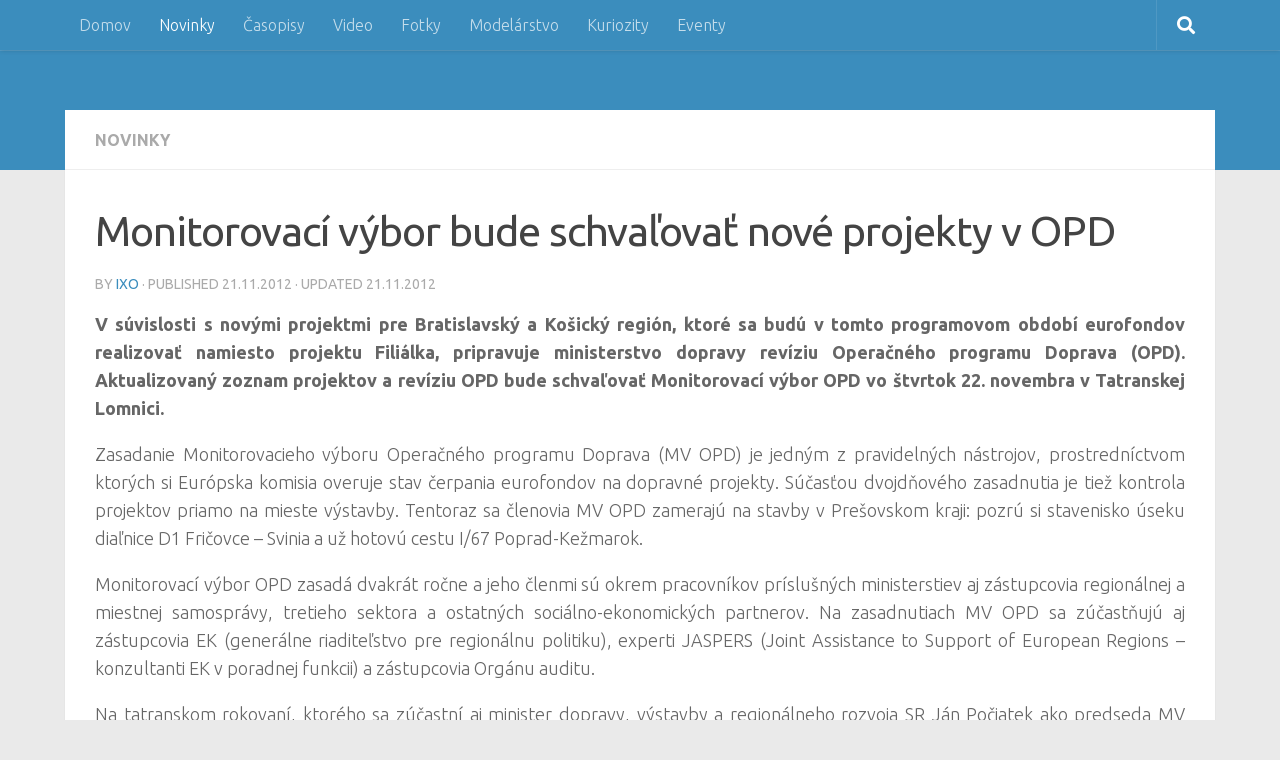

--- FILE ---
content_type: text/html; charset=UTF-8
request_url: https://streka.net/novinky/monitorovaci-vybor-bude-schvalovat-nove-projekty-v-opd/
body_size: 58042
content:
<!DOCTYPE html><html class="no-js" dir="ltr" lang="en-US"
 prefix="og: https://ogp.me/ns#" ><head><meta charset="UTF-8"><meta name="viewport" content="width=device-width, initial-scale=1.0"><link rel="profile" href="https://gmpg.org/xfn/11" /><link rel="pingback" href="https://streka.net/home/xmlrpc.php"><title>Monitorovací výbor bude schvaľovať nové projekty v OPD | ŠTREKA.net</title><meta name="description" content="V súvislosti s novými projektmi pre Bratislavský a Košický región, ktoré sa budú v tomto programovom období eurofondov realizovať namiesto projektu Filiálka,pripravuje ministerstvo dopravy revíziu Operačného programu Doprava (OPD)" /><meta name="robots" content="max-image-preview:large" /><meta name="keywords" content="operacny program doprava,bratislava filialka,eurofondy,,operačný program doprava" /><link rel="canonical" href="https://streka.net/novinky/monitorovaci-vybor-bude-schvalovat-nove-projekty-v-opd/" /><meta property="og:locale" content="en_US" /><meta property="og:site_name" content="ŠTREKA.net | portál o reálnej, modelovej a virtuálnej železnici" /><meta property="og:type" content="article" /><meta property="og:title" content="Monitorovací výbor bude schvaľovať nové projekty v OPD | ŠTREKA.net" /><meta property="og:description" content="V súvislosti s novými projektmi pre Bratislavský a Košický región, ktoré sa budú v tomto programovom období eurofondov realizovať namiesto projektu Filiálka,pripravuje ministerstvo dopravy revíziu Operačného programu Doprava (OPD)" /><meta property="og:url" content="https://streka.net/novinky/monitorovaci-vybor-bude-schvalovat-nove-projekty-v-opd/" /><meta property="article:published_time" content="2012-11-21T21:30:29+00:00" /><meta property="article:modified_time" content="2012-11-21T21:24:20+00:00" /><meta name="twitter:card" content="summary" /><meta name="twitter:title" content="Monitorovací výbor bude schvaľovať nové projekty v OPD | ŠTREKA.net" /><meta name="twitter:description" content="V súvislosti s novými projektmi pre Bratislavský a Košický región, ktoré sa budú v tomto programovom období eurofondov realizovať namiesto projektu Filiálka,pripravuje ministerstvo dopravy revíziu Operačného programu Doprava (OPD)" /> <script type="application/ld+json" class="aioseo-schema">{"@context":"https:\/\/schema.org","@graph":[{"@type":"WebSite","@id":"https:\/\/streka.net\/#website","url":"https:\/\/streka.net\/","name":"\u0160TREKA.net","description":"port\u00e1l o re\u00e1lnej, modelovej a virtu\u00e1lnej \u017eeleznici","inLanguage":"en-US","publisher":{"@id":"https:\/\/streka.net\/#organization"}},{"@type":"Organization","@id":"https:\/\/streka.net\/#organization","name":"\u0160TREKA.net","url":"https:\/\/streka.net\/"},{"@type":"BreadcrumbList","@id":"https:\/\/streka.net\/novinky\/monitorovaci-vybor-bude-schvalovat-nove-projekty-v-opd\/#breadcrumblist","itemListElement":[{"@type":"ListItem","@id":"https:\/\/streka.net\/#listItem","position":1,"item":{"@type":"WebPage","@id":"https:\/\/streka.net\/","name":"Home","description":"Online port\u00e1l o vlakoch a \u017eelezniciach, novinky z domova a zo sveta, report\u00e1\u017ee, gal\u00e9rie, foto, video, diskusie, jazdy vlakom, kalend\u00e1re, modely a moduly, komunita","url":"https:\/\/streka.net\/"},"nextItem":"https:\/\/streka.net\/novinky\/#listItem"},{"@type":"ListItem","@id":"https:\/\/streka.net\/novinky\/#listItem","position":2,"item":{"@type":"WebPage","@id":"https:\/\/streka.net\/novinky\/","name":"Novinky","description":"V s\u00favislosti s nov\u00fdmi projektmi pre Bratislavsk\u00fd a Ko\u0161ick\u00fd regi\u00f3n, ktor\u00e9 sa bud\u00fa v tomto programovom obdob\u00ed eurofondov realizova\u0165 namiesto projektu Fili\u00e1lka,pripravuje ministerstvo dopravy rev\u00edziu Opera\u010dn\u00e9ho programu Doprava (OPD)","url":"https:\/\/streka.net\/novinky\/"},"nextItem":"https:\/\/streka.net\/novinky\/monitorovaci-vybor-bude-schvalovat-nove-projekty-v-opd\/#listItem","previousItem":"https:\/\/streka.net\/#listItem"},{"@type":"ListItem","@id":"https:\/\/streka.net\/novinky\/monitorovaci-vybor-bude-schvalovat-nove-projekty-v-opd\/#listItem","position":3,"item":{"@type":"WebPage","@id":"https:\/\/streka.net\/novinky\/monitorovaci-vybor-bude-schvalovat-nove-projekty-v-opd\/","name":"Monitorovac\u00ed v\u00fdbor bude schva\u013eova\u0165 nov\u00e9 projekty v OPD","description":"V s\u00favislosti s nov\u00fdmi projektmi pre Bratislavsk\u00fd a Ko\u0161ick\u00fd regi\u00f3n, ktor\u00e9 sa bud\u00fa v tomto programovom obdob\u00ed eurofondov realizova\u0165 namiesto projektu Fili\u00e1lka,pripravuje ministerstvo dopravy rev\u00edziu Opera\u010dn\u00e9ho programu Doprava (OPD)","url":"https:\/\/streka.net\/novinky\/monitorovaci-vybor-bude-schvalovat-nove-projekty-v-opd\/"},"previousItem":"https:\/\/streka.net\/novinky\/#listItem"}]},{"@type":"Person","@id":"https:\/\/streka.net\/author\/ixoadmin123\/#author","url":"https:\/\/streka.net\/author\/ixoadmin123\/","name":"iXo"},{"@type":"WebPage","@id":"https:\/\/streka.net\/novinky\/monitorovaci-vybor-bude-schvalovat-nove-projekty-v-opd\/#webpage","url":"https:\/\/streka.net\/novinky\/monitorovaci-vybor-bude-schvalovat-nove-projekty-v-opd\/","name":"Monitorovac\u00ed v\u00fdbor bude schva\u013eova\u0165 nov\u00e9 projekty v OPD | \u0160TREKA.net","description":"V s\u00favislosti s nov\u00fdmi projektmi pre Bratislavsk\u00fd a Ko\u0161ick\u00fd regi\u00f3n, ktor\u00e9 sa bud\u00fa v tomto programovom obdob\u00ed eurofondov realizova\u0165 namiesto projektu Fili\u00e1lka,pripravuje ministerstvo dopravy rev\u00edziu Opera\u010dn\u00e9ho programu Doprava (OPD)","inLanguage":"en-US","isPartOf":{"@id":"https:\/\/streka.net\/#website"},"breadcrumb":{"@id":"https:\/\/streka.net\/novinky\/monitorovaci-vybor-bude-schvalovat-nove-projekty-v-opd\/#breadcrumblist"},"author":"https:\/\/streka.net\/author\/ixoadmin123\/#author","creator":"https:\/\/streka.net\/author\/ixoadmin123\/#author","datePublished":"2012-11-21T21:30:29+01:00","dateModified":"2012-11-21T21:24:20+01:00"},{"@type":"Article","@id":"https:\/\/streka.net\/novinky\/monitorovaci-vybor-bude-schvalovat-nove-projekty-v-opd\/#article","name":"Monitorovac\u00ed v\u00fdbor bude schva\u013eova\u0165 nov\u00e9 projekty v OPD | \u0160TREKA.net","description":"V s\u00favislosti s nov\u00fdmi projektmi pre Bratislavsk\u00fd a Ko\u0161ick\u00fd regi\u00f3n, ktor\u00e9 sa bud\u00fa v tomto programovom obdob\u00ed eurofondov realizova\u0165 namiesto projektu Fili\u00e1lka,pripravuje ministerstvo dopravy rev\u00edziu Opera\u010dn\u00e9ho programu Doprava (OPD)","inLanguage":"en-US","headline":"Monitorovac\u00ed v\u00fdbor bude schva\u013eova\u0165 nov\u00e9 projekty v OPD","author":{"@id":"https:\/\/streka.net\/author\/ixoadmin123\/#author"},"publisher":{"@id":"https:\/\/streka.net\/#organization"},"datePublished":"2012-11-21T21:30:29+01:00","dateModified":"2012-11-21T21:24:20+01:00","articleSection":"Novinky, Opera\u010dn\u00fd program Doprava","mainEntityOfPage":{"@id":"https:\/\/streka.net\/novinky\/monitorovaci-vybor-bude-schvalovat-nove-projekty-v-opd\/#webpage"},"isPartOf":{"@id":"https:\/\/streka.net\/novinky\/monitorovaci-vybor-bude-schvalovat-nove-projekty-v-opd\/#webpage"}}]}</script>  <script defer src="[data-uri]"></script> <link rel="alternate" type="application/rss+xml" title="ŠTREKA.net &raquo; Feed" href="https://streka.net/feed/" /><link id="hu-user-gfont" href="//fonts.googleapis.com/css?family=Ubuntu:400,400italic,300italic,300,700&subset=latin,cyrillic-ext" rel="stylesheet" type="text/css"><link rel='stylesheet' id='wp-block-library-css'  href='https://streka.net/home/wp-includes/css/dist/block-library/style.min.css?ver=6.0.10' media='all' /><style id='global-styles-inline-css'>body{--wp--preset--color--black: #000000;--wp--preset--color--cyan-bluish-gray: #abb8c3;--wp--preset--color--white: #ffffff;--wp--preset--color--pale-pink: #f78da7;--wp--preset--color--vivid-red: #cf2e2e;--wp--preset--color--luminous-vivid-orange: #ff6900;--wp--preset--color--luminous-vivid-amber: #fcb900;--wp--preset--color--light-green-cyan: #7bdcb5;--wp--preset--color--vivid-green-cyan: #00d084;--wp--preset--color--pale-cyan-blue: #8ed1fc;--wp--preset--color--vivid-cyan-blue: #0693e3;--wp--preset--color--vivid-purple: #9b51e0;--wp--preset--gradient--vivid-cyan-blue-to-vivid-purple: linear-gradient(135deg,rgba(6,147,227,1) 0%,rgb(155,81,224) 100%);--wp--preset--gradient--light-green-cyan-to-vivid-green-cyan: linear-gradient(135deg,rgb(122,220,180) 0%,rgb(0,208,130) 100%);--wp--preset--gradient--luminous-vivid-amber-to-luminous-vivid-orange: linear-gradient(135deg,rgba(252,185,0,1) 0%,rgba(255,105,0,1) 100%);--wp--preset--gradient--luminous-vivid-orange-to-vivid-red: linear-gradient(135deg,rgba(255,105,0,1) 0%,rgb(207,46,46) 100%);--wp--preset--gradient--very-light-gray-to-cyan-bluish-gray: linear-gradient(135deg,rgb(238,238,238) 0%,rgb(169,184,195) 100%);--wp--preset--gradient--cool-to-warm-spectrum: linear-gradient(135deg,rgb(74,234,220) 0%,rgb(151,120,209) 20%,rgb(207,42,186) 40%,rgb(238,44,130) 60%,rgb(251,105,98) 80%,rgb(254,248,76) 100%);--wp--preset--gradient--blush-light-purple: linear-gradient(135deg,rgb(255,206,236) 0%,rgb(152,150,240) 100%);--wp--preset--gradient--blush-bordeaux: linear-gradient(135deg,rgb(254,205,165) 0%,rgb(254,45,45) 50%,rgb(107,0,62) 100%);--wp--preset--gradient--luminous-dusk: linear-gradient(135deg,rgb(255,203,112) 0%,rgb(199,81,192) 50%,rgb(65,88,208) 100%);--wp--preset--gradient--pale-ocean: linear-gradient(135deg,rgb(255,245,203) 0%,rgb(182,227,212) 50%,rgb(51,167,181) 100%);--wp--preset--gradient--electric-grass: linear-gradient(135deg,rgb(202,248,128) 0%,rgb(113,206,126) 100%);--wp--preset--gradient--midnight: linear-gradient(135deg,rgb(2,3,129) 0%,rgb(40,116,252) 100%);--wp--preset--duotone--dark-grayscale: url('#wp-duotone-dark-grayscale');--wp--preset--duotone--grayscale: url('#wp-duotone-grayscale');--wp--preset--duotone--purple-yellow: url('#wp-duotone-purple-yellow');--wp--preset--duotone--blue-red: url('#wp-duotone-blue-red');--wp--preset--duotone--midnight: url('#wp-duotone-midnight');--wp--preset--duotone--magenta-yellow: url('#wp-duotone-magenta-yellow');--wp--preset--duotone--purple-green: url('#wp-duotone-purple-green');--wp--preset--duotone--blue-orange: url('#wp-duotone-blue-orange');--wp--preset--font-size--small: 13px;--wp--preset--font-size--medium: 20px;--wp--preset--font-size--large: 36px;--wp--preset--font-size--x-large: 42px;}.has-black-color{color: var(--wp--preset--color--black) !important;}.has-cyan-bluish-gray-color{color: var(--wp--preset--color--cyan-bluish-gray) !important;}.has-white-color{color: var(--wp--preset--color--white) !important;}.has-pale-pink-color{color: var(--wp--preset--color--pale-pink) !important;}.has-vivid-red-color{color: var(--wp--preset--color--vivid-red) !important;}.has-luminous-vivid-orange-color{color: var(--wp--preset--color--luminous-vivid-orange) !important;}.has-luminous-vivid-amber-color{color: var(--wp--preset--color--luminous-vivid-amber) !important;}.has-light-green-cyan-color{color: var(--wp--preset--color--light-green-cyan) !important;}.has-vivid-green-cyan-color{color: var(--wp--preset--color--vivid-green-cyan) !important;}.has-pale-cyan-blue-color{color: var(--wp--preset--color--pale-cyan-blue) !important;}.has-vivid-cyan-blue-color{color: var(--wp--preset--color--vivid-cyan-blue) !important;}.has-vivid-purple-color{color: var(--wp--preset--color--vivid-purple) !important;}.has-black-background-color{background-color: var(--wp--preset--color--black) !important;}.has-cyan-bluish-gray-background-color{background-color: var(--wp--preset--color--cyan-bluish-gray) !important;}.has-white-background-color{background-color: var(--wp--preset--color--white) !important;}.has-pale-pink-background-color{background-color: var(--wp--preset--color--pale-pink) !important;}.has-vivid-red-background-color{background-color: var(--wp--preset--color--vivid-red) !important;}.has-luminous-vivid-orange-background-color{background-color: var(--wp--preset--color--luminous-vivid-orange) !important;}.has-luminous-vivid-amber-background-color{background-color: var(--wp--preset--color--luminous-vivid-amber) !important;}.has-light-green-cyan-background-color{background-color: var(--wp--preset--color--light-green-cyan) !important;}.has-vivid-green-cyan-background-color{background-color: var(--wp--preset--color--vivid-green-cyan) !important;}.has-pale-cyan-blue-background-color{background-color: var(--wp--preset--color--pale-cyan-blue) !important;}.has-vivid-cyan-blue-background-color{background-color: var(--wp--preset--color--vivid-cyan-blue) !important;}.has-vivid-purple-background-color{background-color: var(--wp--preset--color--vivid-purple) !important;}.has-black-border-color{border-color: var(--wp--preset--color--black) !important;}.has-cyan-bluish-gray-border-color{border-color: var(--wp--preset--color--cyan-bluish-gray) !important;}.has-white-border-color{border-color: var(--wp--preset--color--white) !important;}.has-pale-pink-border-color{border-color: var(--wp--preset--color--pale-pink) !important;}.has-vivid-red-border-color{border-color: var(--wp--preset--color--vivid-red) !important;}.has-luminous-vivid-orange-border-color{border-color: var(--wp--preset--color--luminous-vivid-orange) !important;}.has-luminous-vivid-amber-border-color{border-color: var(--wp--preset--color--luminous-vivid-amber) !important;}.has-light-green-cyan-border-color{border-color: var(--wp--preset--color--light-green-cyan) !important;}.has-vivid-green-cyan-border-color{border-color: var(--wp--preset--color--vivid-green-cyan) !important;}.has-pale-cyan-blue-border-color{border-color: var(--wp--preset--color--pale-cyan-blue) !important;}.has-vivid-cyan-blue-border-color{border-color: var(--wp--preset--color--vivid-cyan-blue) !important;}.has-vivid-purple-border-color{border-color: var(--wp--preset--color--vivid-purple) !important;}.has-vivid-cyan-blue-to-vivid-purple-gradient-background{background: var(--wp--preset--gradient--vivid-cyan-blue-to-vivid-purple) !important;}.has-light-green-cyan-to-vivid-green-cyan-gradient-background{background: var(--wp--preset--gradient--light-green-cyan-to-vivid-green-cyan) !important;}.has-luminous-vivid-amber-to-luminous-vivid-orange-gradient-background{background: var(--wp--preset--gradient--luminous-vivid-amber-to-luminous-vivid-orange) !important;}.has-luminous-vivid-orange-to-vivid-red-gradient-background{background: var(--wp--preset--gradient--luminous-vivid-orange-to-vivid-red) !important;}.has-very-light-gray-to-cyan-bluish-gray-gradient-background{background: var(--wp--preset--gradient--very-light-gray-to-cyan-bluish-gray) !important;}.has-cool-to-warm-spectrum-gradient-background{background: var(--wp--preset--gradient--cool-to-warm-spectrum) !important;}.has-blush-light-purple-gradient-background{background: var(--wp--preset--gradient--blush-light-purple) !important;}.has-blush-bordeaux-gradient-background{background: var(--wp--preset--gradient--blush-bordeaux) !important;}.has-luminous-dusk-gradient-background{background: var(--wp--preset--gradient--luminous-dusk) !important;}.has-pale-ocean-gradient-background{background: var(--wp--preset--gradient--pale-ocean) !important;}.has-electric-grass-gradient-background{background: var(--wp--preset--gradient--electric-grass) !important;}.has-midnight-gradient-background{background: var(--wp--preset--gradient--midnight) !important;}.has-small-font-size{font-size: var(--wp--preset--font-size--small) !important;}.has-medium-font-size{font-size: var(--wp--preset--font-size--medium) !important;}.has-large-font-size{font-size: var(--wp--preset--font-size--large) !important;}.has-x-large-font-size{font-size: var(--wp--preset--font-size--x-large) !important;}</style><link rel='stylesheet' id='contact-form-7-css'  href='https://streka.net/home/wp-content/cache/autoptimize/css/autoptimize_single_e6fae855021a88a0067fcc58121c594f.css?ver=5.6.1' media='all' /><link rel='stylesheet' id='hueman-main-style-css'  href='https://streka.net/home/wp-content/themes/hueman/assets/front/css/main.min.css?ver=3.7.20' media='all' /><style id='hueman-main-style-inline-css'>body { font-family:'Ubuntu', Arial, sans-serif;font-size:1.00rem }@media only screen and (min-width: 720px) {
        .nav > li { font-size:1.00rem; }
      }.container-inner { max-width: 1150px; }::selection { background-color: #3b8dbd; }
::-moz-selection { background-color: #3b8dbd; }a,a>span.hu-external::after,.themeform label .required,#flexslider-featured .flex-direction-nav .flex-next:hover,#flexslider-featured .flex-direction-nav .flex-prev:hover,.post-hover:hover .post-title a,.post-title a:hover,.sidebar.s1 .post-nav li a:hover i,.content .post-nav li a:hover i,.post-related a:hover,.sidebar.s1 .widget_rss ul li a,#footer .widget_rss ul li a,.sidebar.s1 .widget_calendar a,#footer .widget_calendar a,.sidebar.s1 .alx-tab .tab-item-category a,.sidebar.s1 .alx-posts .post-item-category a,.sidebar.s1 .alx-tab li:hover .tab-item-title a,.sidebar.s1 .alx-tab li:hover .tab-item-comment a,.sidebar.s1 .alx-posts li:hover .post-item-title a,#footer .alx-tab .tab-item-category a,#footer .alx-posts .post-item-category a,#footer .alx-tab li:hover .tab-item-title a,#footer .alx-tab li:hover .tab-item-comment a,#footer .alx-posts li:hover .post-item-title a,.comment-tabs li.active a,.comment-awaiting-moderation,.child-menu a:hover,.child-menu .current_page_item > a,.wp-pagenavi a{ color: #3b8dbd; }input[type="submit"],.themeform button[type="submit"],.sidebar.s1 .sidebar-top,.sidebar.s1 .sidebar-toggle,#flexslider-featured .flex-control-nav li a.flex-active,.post-tags a:hover,.sidebar.s1 .widget_calendar caption,#footer .widget_calendar caption,.author-bio .bio-avatar:after,.commentlist li.bypostauthor > .comment-body:after,.commentlist li.comment-author-admin > .comment-body:after{ background-color: #3b8dbd; }.post-format .format-container { border-color: #3b8dbd; }.sidebar.s1 .alx-tabs-nav li.active a,#footer .alx-tabs-nav li.active a,.comment-tabs li.active a,.wp-pagenavi a:hover,.wp-pagenavi a:active,.wp-pagenavi span.current{ border-bottom-color: #3b8dbd!important; }.sidebar.s2 .post-nav li a:hover i,
.sidebar.s2 .widget_rss ul li a,
.sidebar.s2 .widget_calendar a,
.sidebar.s2 .alx-tab .tab-item-category a,
.sidebar.s2 .alx-posts .post-item-category a,
.sidebar.s2 .alx-tab li:hover .tab-item-title a,
.sidebar.s2 .alx-tab li:hover .tab-item-comment a,
.sidebar.s2 .alx-posts li:hover .post-item-title a { color: #82b965; }
.sidebar.s2 .sidebar-top,.sidebar.s2 .sidebar-toggle,.post-comments,.jp-play-bar,.jp-volume-bar-value,.sidebar.s2 .widget_calendar caption{ background-color: #82b965; }.sidebar.s2 .alx-tabs-nav li.active a { border-bottom-color: #82b965; }
.post-comments::before { border-right-color: #82b965; }
      .search-expand,
              #nav-topbar.nav-container { background-color: #3b8dbd}@media only screen and (min-width: 720px) {
                #nav-topbar .nav ul { background-color: #3b8dbd; }
              }.is-scrolled #header .nav-container.desktop-sticky,
              .is-scrolled #header .search-expand { background-color: #3b8dbd; background-color: rgba(59,141,189,0.90) }.is-scrolled .topbar-transparent #nav-topbar.desktop-sticky .nav ul { background-color: #3b8dbd; background-color: rgba(59,141,189,0.95) }#header { background-color: #3b8dbd; }
@media only screen and (min-width: 720px) {
  #nav-header .nav ul { background-color: #3b8dbd; }
}
        .is-scrolled #header #nav-mobile { background-color: #454e5c; background-color: rgba(69,78,92,0.90) }#nav-header.nav-container, #main-header-search .search-expand { background-color: ; }
@media only screen and (min-width: 720px) {
  #nav-header .nav ul { background-color: ; }
}
        #footer-bottom { background-color: #3b8dbd; }.site-title a img { max-height: 40px; }</style><link rel='stylesheet' id='hueman-font-awesome-css'  href='https://streka.net/home/wp-content/themes/hueman/assets/front/css/font-awesome.min.css?ver=3.7.20' media='all' /><link rel='stylesheet' id='lightboxStyle-css'  href='https://streka.net/home/wp-content/cache/autoptimize/css/autoptimize_single_890eebbd88a6bcebc183070deb51954e.css?ver=2.6' media='screen' /> <script src='https://streka.net/home/wp-includes/js/jquery/jquery.min.js?ver=3.6.0' id='jquery-core-js'></script> <script defer src='https://streka.net/home/wp-includes/js/jquery/jquery-migrate.min.js?ver=3.3.2' id='jquery-migrate-js'></script> <link rel="https://api.w.org/" href="https://streka.net/wp-json/" /><link rel="alternate" type="application/json" href="https://streka.net/wp-json/wp/v2/posts/6360" /><link rel="EditURI" type="application/rsd+xml" title="RSD" href="https://streka.net/home/xmlrpc.php?rsd" /><link rel="wlwmanifest" type="application/wlwmanifest+xml" href="https://streka.net/home/wp-includes/wlwmanifest.xml" /><meta name="generator" content="WordPress 6.0.10" /><link rel='shortlink' href='https://streka.net/?p=6360' /><link rel="alternate" type="application/json+oembed" href="https://streka.net/wp-json/oembed/1.0/embed?url=https%3A%2F%2Fstreka.net%2Fnovinky%2Fmonitorovaci-vybor-bude-schvalovat-nove-projekty-v-opd%2F" /><link rel="alternate" type="text/xml+oembed" href="https://streka.net/wp-json/oembed/1.0/embed?url=https%3A%2F%2Fstreka.net%2Fnovinky%2Fmonitorovaci-vybor-bude-schvalovat-nove-projekty-v-opd%2F&#038;format=xml" /><link rel="preload" as="font" type="font/woff2" href="https://streka.net/home/wp-content/themes/hueman/assets/front/webfonts/fa-brands-400.woff2?v=5.15.2" crossorigin="anonymous"/><link rel="preload" as="font" type="font/woff2" href="https://streka.net/home/wp-content/themes/hueman/assets/front/webfonts/fa-regular-400.woff2?v=5.15.2" crossorigin="anonymous"/><link rel="preload" as="font" type="font/woff2" href="https://streka.net/home/wp-content/themes/hueman/assets/front/webfonts/fa-solid-900.woff2?v=5.15.2" crossorigin="anonymous"/> <!--[if lt IE 9]> <script src="https://streka.net/home/wp-content/themes/hueman/assets/front/js/ie/html5shiv-printshiv.min.js"></script> <script src="https://streka.net/home/wp-content/themes/hueman/assets/front/js/ie/selectivizr.js"></script> <![endif]-->  <script async src="https://www.googletagmanager.com/gtag/js?id=UA-17911509-1"></script> <script defer src="[data-uri]"></script> </head><body data-rsssl=1 class="post-template-default single single-post postid-6360 single-format-standard wp-embed-responsive col-1c full-width topbar-enabled header-desktop-sticky header-mobile-sticky hueman-3-7-20 chrome"> <svg xmlns="http://www.w3.org/2000/svg" viewBox="0 0 0 0" width="0" height="0" focusable="false" role="none" style="visibility: hidden; position: absolute; left: -9999px; overflow: hidden;" ><defs><filter id="wp-duotone-dark-grayscale"><feColorMatrix color-interpolation-filters="sRGB" type="matrix" values=" .299 .587 .114 0 0 .299 .587 .114 0 0 .299 .587 .114 0 0 .299 .587 .114 0 0 " /><feComponentTransfer color-interpolation-filters="sRGB" ><feFuncR type="table" tableValues="0 0.49803921568627" /><feFuncG type="table" tableValues="0 0.49803921568627" /><feFuncB type="table" tableValues="0 0.49803921568627" /><feFuncA type="table" tableValues="1 1" /></feComponentTransfer><feComposite in2="SourceGraphic" operator="in" /></filter></defs></svg><svg xmlns="http://www.w3.org/2000/svg" viewBox="0 0 0 0" width="0" height="0" focusable="false" role="none" style="visibility: hidden; position: absolute; left: -9999px; overflow: hidden;" ><defs><filter id="wp-duotone-grayscale"><feColorMatrix color-interpolation-filters="sRGB" type="matrix" values=" .299 .587 .114 0 0 .299 .587 .114 0 0 .299 .587 .114 0 0 .299 .587 .114 0 0 " /><feComponentTransfer color-interpolation-filters="sRGB" ><feFuncR type="table" tableValues="0 1" /><feFuncG type="table" tableValues="0 1" /><feFuncB type="table" tableValues="0 1" /><feFuncA type="table" tableValues="1 1" /></feComponentTransfer><feComposite in2="SourceGraphic" operator="in" /></filter></defs></svg><svg xmlns="http://www.w3.org/2000/svg" viewBox="0 0 0 0" width="0" height="0" focusable="false" role="none" style="visibility: hidden; position: absolute; left: -9999px; overflow: hidden;" ><defs><filter id="wp-duotone-purple-yellow"><feColorMatrix color-interpolation-filters="sRGB" type="matrix" values=" .299 .587 .114 0 0 .299 .587 .114 0 0 .299 .587 .114 0 0 .299 .587 .114 0 0 " /><feComponentTransfer color-interpolation-filters="sRGB" ><feFuncR type="table" tableValues="0.54901960784314 0.98823529411765" /><feFuncG type="table" tableValues="0 1" /><feFuncB type="table" tableValues="0.71764705882353 0.25490196078431" /><feFuncA type="table" tableValues="1 1" /></feComponentTransfer><feComposite in2="SourceGraphic" operator="in" /></filter></defs></svg><svg xmlns="http://www.w3.org/2000/svg" viewBox="0 0 0 0" width="0" height="0" focusable="false" role="none" style="visibility: hidden; position: absolute; left: -9999px; overflow: hidden;" ><defs><filter id="wp-duotone-blue-red"><feColorMatrix color-interpolation-filters="sRGB" type="matrix" values=" .299 .587 .114 0 0 .299 .587 .114 0 0 .299 .587 .114 0 0 .299 .587 .114 0 0 " /><feComponentTransfer color-interpolation-filters="sRGB" ><feFuncR type="table" tableValues="0 1" /><feFuncG type="table" tableValues="0 0.27843137254902" /><feFuncB type="table" tableValues="0.5921568627451 0.27843137254902" /><feFuncA type="table" tableValues="1 1" /></feComponentTransfer><feComposite in2="SourceGraphic" operator="in" /></filter></defs></svg><svg xmlns="http://www.w3.org/2000/svg" viewBox="0 0 0 0" width="0" height="0" focusable="false" role="none" style="visibility: hidden; position: absolute; left: -9999px; overflow: hidden;" ><defs><filter id="wp-duotone-midnight"><feColorMatrix color-interpolation-filters="sRGB" type="matrix" values=" .299 .587 .114 0 0 .299 .587 .114 0 0 .299 .587 .114 0 0 .299 .587 .114 0 0 " /><feComponentTransfer color-interpolation-filters="sRGB" ><feFuncR type="table" tableValues="0 0" /><feFuncG type="table" tableValues="0 0.64705882352941" /><feFuncB type="table" tableValues="0 1" /><feFuncA type="table" tableValues="1 1" /></feComponentTransfer><feComposite in2="SourceGraphic" operator="in" /></filter></defs></svg><svg xmlns="http://www.w3.org/2000/svg" viewBox="0 0 0 0" width="0" height="0" focusable="false" role="none" style="visibility: hidden; position: absolute; left: -9999px; overflow: hidden;" ><defs><filter id="wp-duotone-magenta-yellow"><feColorMatrix color-interpolation-filters="sRGB" type="matrix" values=" .299 .587 .114 0 0 .299 .587 .114 0 0 .299 .587 .114 0 0 .299 .587 .114 0 0 " /><feComponentTransfer color-interpolation-filters="sRGB" ><feFuncR type="table" tableValues="0.78039215686275 1" /><feFuncG type="table" tableValues="0 0.94901960784314" /><feFuncB type="table" tableValues="0.35294117647059 0.47058823529412" /><feFuncA type="table" tableValues="1 1" /></feComponentTransfer><feComposite in2="SourceGraphic" operator="in" /></filter></defs></svg><svg xmlns="http://www.w3.org/2000/svg" viewBox="0 0 0 0" width="0" height="0" focusable="false" role="none" style="visibility: hidden; position: absolute; left: -9999px; overflow: hidden;" ><defs><filter id="wp-duotone-purple-green"><feColorMatrix color-interpolation-filters="sRGB" type="matrix" values=" .299 .587 .114 0 0 .299 .587 .114 0 0 .299 .587 .114 0 0 .299 .587 .114 0 0 " /><feComponentTransfer color-interpolation-filters="sRGB" ><feFuncR type="table" tableValues="0.65098039215686 0.40392156862745" /><feFuncG type="table" tableValues="0 1" /><feFuncB type="table" tableValues="0.44705882352941 0.4" /><feFuncA type="table" tableValues="1 1" /></feComponentTransfer><feComposite in2="SourceGraphic" operator="in" /></filter></defs></svg><svg xmlns="http://www.w3.org/2000/svg" viewBox="0 0 0 0" width="0" height="0" focusable="false" role="none" style="visibility: hidden; position: absolute; left: -9999px; overflow: hidden;" ><defs><filter id="wp-duotone-blue-orange"><feColorMatrix color-interpolation-filters="sRGB" type="matrix" values=" .299 .587 .114 0 0 .299 .587 .114 0 0 .299 .587 .114 0 0 .299 .587 .114 0 0 " /><feComponentTransfer color-interpolation-filters="sRGB" ><feFuncR type="table" tableValues="0.098039215686275 1" /><feFuncG type="table" tableValues="0 0.66274509803922" /><feFuncB type="table" tableValues="0.84705882352941 0.41960784313725" /><feFuncA type="table" tableValues="1 1" /></feComponentTransfer><feComposite in2="SourceGraphic" operator="in" /></filter></defs></svg><div id="wrapper"> <a class="screen-reader-text skip-link" href="#content">Skip to content</a><header id="header" class="top-menu-mobile-on one-mobile-menu top_menu header-ads-desktop  topbar-transparent no-header-img"><nav class="nav-container group mobile-menu mobile-sticky " id="nav-mobile" data-menu-id="header-1"><div class="mobile-title-logo-in-header"></div> <button class="ham__navbar-toggler-two collapsed" title="Menu" aria-expanded="false"> <span class="ham__navbar-span-wrapper"> <span class="line line-1"></span> <span class="line line-2"></span> <span class="line line-3"></span> </span> </button><div class="nav-text"></div><div class="nav-wrap container"><ul class="nav container-inner group mobile-search"><li><form role="search" method="get" class="search-form" action="https://streka.net/"> <label> <span class="screen-reader-text">Search for:</span> <input type="search" class="search-field" placeholder="Search &hellip;" value="" name="s" /> </label> <input type="submit" class="search-submit" value="Search" /></form></li></ul><ul id="menu-streka" class="nav container-inner group"><li id="menu-item-9635" class="menu-item menu-item-type-custom menu-item-object-custom menu-item-9635"><a href="https://www.streka.net">Domov</a></li><li id="menu-item-223" class="menu-item menu-item-type-taxonomy menu-item-object-category current-post-ancestor current-menu-parent current-post-parent menu-item-223"><a href="https://streka.net/category/novinky/">Novinky</a></li><li id="menu-item-226" class="menu-item menu-item-type-taxonomy menu-item-object-category menu-item-226"><a href="https://streka.net/category/casopisy/">Časopisy</a></li><li id="menu-item-224" class="menu-item menu-item-type-taxonomy menu-item-object-category menu-item-224"><a href="https://streka.net/category/video/">Video</a></li><li id="menu-item-225" class="menu-item menu-item-type-taxonomy menu-item-object-category menu-item-225"><a href="https://streka.net/category/fotky/">Fotky</a></li><li id="menu-item-3063" class="menu-item menu-item-type-taxonomy menu-item-object-category menu-item-3063"><a href="https://streka.net/category/modelarstvo/">Modelárstvo</a></li><li id="menu-item-1617" class="menu-item menu-item-type-taxonomy menu-item-object-category menu-item-1617"><a href="https://streka.net/category/kuriozity/">Kuriozity</a></li><li id="menu-item-3583" class="menu-item menu-item-type-taxonomy menu-item-object-category menu-item-3583"><a href="https://streka.net/category/eventy/">Eventy</a></li></ul></div></nav><nav class="nav-container group desktop-menu desktop-sticky " id="nav-topbar" data-menu-id="header-2"><div class="nav-text"></div><div class="topbar-toggle-down"> <i class="fas fa-angle-double-down" aria-hidden="true" data-toggle="down" title="Expand menu"></i> <i class="fas fa-angle-double-up" aria-hidden="true" data-toggle="up" title="Collapse menu"></i></div><div class="nav-wrap container"><ul id="menu-streka-1" class="nav container-inner group"><li class="menu-item menu-item-type-custom menu-item-object-custom menu-item-9635"><a href="https://www.streka.net">Domov</a></li><li class="menu-item menu-item-type-taxonomy menu-item-object-category current-post-ancestor current-menu-parent current-post-parent menu-item-223"><a href="https://streka.net/category/novinky/">Novinky</a></li><li class="menu-item menu-item-type-taxonomy menu-item-object-category menu-item-226"><a href="https://streka.net/category/casopisy/">Časopisy</a></li><li class="menu-item menu-item-type-taxonomy menu-item-object-category menu-item-224"><a href="https://streka.net/category/video/">Video</a></li><li class="menu-item menu-item-type-taxonomy menu-item-object-category menu-item-225"><a href="https://streka.net/category/fotky/">Fotky</a></li><li class="menu-item menu-item-type-taxonomy menu-item-object-category menu-item-3063"><a href="https://streka.net/category/modelarstvo/">Modelárstvo</a></li><li class="menu-item menu-item-type-taxonomy menu-item-object-category menu-item-1617"><a href="https://streka.net/category/kuriozity/">Kuriozity</a></li><li class="menu-item menu-item-type-taxonomy menu-item-object-category menu-item-3583"><a href="https://streka.net/category/eventy/">Eventy</a></li></ul></div><div id="topbar-header-search" class="container"><div class="container-inner"> <button class="toggle-search"><i class="fas fa-search"></i></button><div class="search-expand"><div class="search-expand-inner"><form role="search" method="get" class="search-form" action="https://streka.net/"> <label> <span class="screen-reader-text">Search for:</span> <input type="search" class="search-field" placeholder="Search &hellip;" value="" name="s" /> </label> <input type="submit" class="search-submit" value="Search" /></form></div></div></div></div></nav><div class="container group"><div class="container-inner"><div class="group hu-pad central-header-zone"><div class="logo-tagline-group"></div></div></div></div></header><div class="container" id="page"><div class="container-inner"><div class="main"><div class="main-inner group"><main class="content" id="content"><div class="page-title hu-pad group"><ul class="meta-single group"><li class="category"><a href="https://streka.net/category/novinky/" rel="category tag">Novinky</a></li></ul></div><div class="hu-pad group"><article class="post-6360 post type-post status-publish format-standard hentry category-novinky tag-operacny-program-doprava"><div class="post-inner group"><h1 class="post-title entry-title">Monitorovací výbor bude schvaľovať nové projekty v OPD</h1><p class="post-byline"> by <span class="vcard author"> <span class="fn"><a href="https://streka.net/author/ixoadmin123/" title="Posts by iXo" rel="author">iXo</a></span> </span> &middot; 
 Published <time class="published" datetime="2012-11-21T22:30:29+01:00">21.11.2012</time> &middot; Updated <time class="updated" datetime="2012-11-21T22:24:20+01:00">21.11.2012</time></p><div class="clear"></div><div class="entry themeform"><div class="entry-inner"><p align="justify"><strong>V súvislosti s novými projektmi pre Bratislavský a Košický región, ktoré sa budú v tomto programovom období eurofondov realizovať namiesto projektu Filiálka,<span id="more-6360"></span> pripravuje ministerstvo dopravy revíziu Operačného programu Doprava (OPD). Aktualizovaný zoznam projektov a revíziu OPD bude schvaľovať Monitorovací výbor OPD vo štvrtok 22. novembra v Tatranskej Lomnici.</strong></p><p align="justify">Zasadanie Monitorovacieho výboru Operačného programu Doprava (MV OPD) je jedným z pravidelných nástrojov, prostredníctvom ktorých si Európska komisia overuje stav čerpania eurofondov na dopravné projekty. Súčasťou dvojdňového zasadnutia je tiež kontrola projektov priamo na mieste výstavby. Tentoraz sa členovia MV OPD zamerajú na stavby v Prešovskom kraji: pozrú si stavenisko úseku diaľnice D1 Fričovce &#8211; Svinia a už hotovú cestu I/67 Poprad-Kežmarok.</p><p align="justify">Monitorovací výbor OPD zasadá dvakrát ročne a jeho členmi sú okrem pracovníkov príslušných ministerstiev aj zástupcovia regionálnej a miestnej samosprávy, tretieho sektora a ostatných sociálno-ekonomických partnerov. Na zasadnutiach MV OPD sa zúčastňujú aj zástupcovia EK (generálne riaditeľstvo pre regionálnu politiku), experti JASPERS (Joint Assistance to Support of European Regions &#8211; konzultanti EK v poradnej funkcii) a zástupcovia Orgánu auditu.</p><p align="justify">Na tatranskom rokovaní, ktorého sa zúčastní aj minister dopravy, výstavby a regionálneho rozvoja SR Ján Počiatek ako predseda MV OPD,  budú prijímatelia pomoci z Národnej diaľničnej spoločnosti, Slovenskej správy ciest, Železníc SR a Železničnej spoločnosti Slovensko  informovať o pokroku pri realizácii jednotlivých projektov. Zástupcovia ministerstva dopravy ako Riadiaceho orgánu OPD zhodnotia celkovú dynamiku implementácie OPD a  zástupcovia Európskej komisie budú informovať o stave posudzovania žiadostí na tzv. veľké infraštruktúrne projekty (projekty nad 50 miliónov eur).</p><p align="justify">V období od mája do októbra sa zvýšilo kontrahovanie v OPD o nové projekty v hodnote 177 miliónov eur a celkovo je v súčasnosti zazmluvnených viac ako 2,2 miliardy eur (takmer 60 % alokácie OPD). Od apríla do novembra tohto roku boli schválené žiadosti o platby vo výške 162 mil. eur a celkové čerpanie bolo zvýšené na 1,25 miliardy eur.</p><p align="justify">Oblasť monitorovania a hodnotenia patrí do okruhu oprávnených aktivít financovaných z prostriedkov technickej pomoci, na ktorú je z Európskeho fondu regionálneho rozvoja poskytnutá pomoc vo výške 85 percent nákladov.</p><nav class="pagination group"></nav></div><div class="clear"></div></div></div></article><div class="clear"></div><p class="post-tags"><span>Tags:</span> <a href="https://streka.net/tag/operacny-program-doprava/" rel="tag">Operačný program Doprava</a></p><h4 class="heading"> <i class="far fa-hand-point-right"></i>You may also like...</h4><ul class="related-posts group"><li class="related post-hover"><article class="post-5097 post type-post status-publish format-standard has-post-thumbnail hentry category-novinky tag-operacny-program-doprava tag-zsr"><div class="post-thumbnail"> <a href="https://streka.net/novinky/brusel-uvolni-platby-pre-operacny-program-doprava/" class="hu-rel-post-thumb"> <noscript><img width="520" height="245" src="https://streka.net/home/wp-content/uploads/2012/07/opd_hahn_pociatek-520x245.jpg" class="attachment-thumb-medium size-thumb-medium wp-post-image" alt="opd" loading="lazy" /></noscript><img width="520" height="245" src='data:image/svg+xml,%3Csvg%20xmlns=%22http://www.w3.org/2000/svg%22%20viewBox=%220%200%20520%20245%22%3E%3C/svg%3E' data-src="https://streka.net/home/wp-content/uploads/2012/07/opd_hahn_pociatek-520x245.jpg" class="lazyload attachment-thumb-medium size-thumb-medium wp-post-image" alt="opd" loading="lazy" /> </a></div><div class="related-inner"><h4 class="post-title entry-title"> <a href="https://streka.net/novinky/brusel-uvolni-platby-pre-operacny-program-doprava/" rel="bookmark">Brusel uvoľní platby pre Operačný program Doprava</a></h4><div class="post-meta group"><p class="post-date"> <time class="published updated" datetime="2012-07-02 22:20:03">02.07.2012</time></p><p class="post-byline" style="display:none">&nbsp;by <span class="vcard author"> <span class="fn"><a href="https://streka.net/author/ixoadmin123/" title="Posts by iXo" rel="author">iXo</a></span> </span> &middot; Published <span class="published">02.07.2012</span></p></div></div></article></li><li class="related post-hover"><article class="post-9388 post type-post status-publish format-standard has-post-thumbnail hentry category-novinky tag-opd tag-operacny-program-doprava tag-zsr tag-zssk"><div class="post-thumbnail"> <a href="https://streka.net/novinky/zeleznicna-preprava-imobilnych-bude-dostupnejsia-v-45-staniciach/" class="hu-rel-post-thumb"> <noscript><img width="520" height="245" src="https://streka.net/home/wp-content/uploads/2014/01/zsr_plosina-520x245.jpg" class="attachment-thumb-medium size-thumb-medium wp-post-image" alt="" loading="lazy" /></noscript><img width="520" height="245" src='data:image/svg+xml,%3Csvg%20xmlns=%22http://www.w3.org/2000/svg%22%20viewBox=%220%200%20520%20245%22%3E%3C/svg%3E' data-src="https://streka.net/home/wp-content/uploads/2014/01/zsr_plosina-520x245.jpg" class="lazyload attachment-thumb-medium size-thumb-medium wp-post-image" alt="" loading="lazy" /> </a></div><div class="related-inner"><h4 class="post-title entry-title"> <a href="https://streka.net/novinky/zeleznicna-preprava-imobilnych-bude-dostupnejsia-v-45-staniciach/" rel="bookmark">Železničná preprava imobilných bude dostupnejšia v 45 staniciach</a></h4><div class="post-meta group"><p class="post-date"> <time class="published updated" datetime="2014-01-23 12:15:11">23.01.2014</time></p><p class="post-byline" style="display:none">&nbsp;by <span class="vcard author"> <span class="fn"><a href="https://streka.net/author/ixoadmin123/" title="Posts by iXo" rel="author">iXo</a></span> </span> &middot; Published <span class="published">23.01.2014</span> &middot; Last modified <span class="updated">16.03.2014</span></p></div></div></article></li><li class="related post-hover"><article class="post-9377 post type-post status-publish format-standard has-post-thumbnail hentry category-novinky tag-opd tag-operacny-program-doprava"><div class="post-thumbnail"> <a href="https://streka.net/novinky/v-roku-2013-brusel-schvalil-930-milionov-eur-na-slovensku-dopravu/" class="hu-rel-post-thumb"> <noscript><img width="520" height="245" src="https://streka.net/home/wp-content/uploads/2013/09/IMG_8451-520x245.jpg" class="attachment-thumb-medium size-thumb-medium wp-post-image" alt="861.011" loading="lazy" /></noscript><img width="520" height="245" src='data:image/svg+xml,%3Csvg%20xmlns=%22http://www.w3.org/2000/svg%22%20viewBox=%220%200%20520%20245%22%3E%3C/svg%3E' data-src="https://streka.net/home/wp-content/uploads/2013/09/IMG_8451-520x245.jpg" class="lazyload attachment-thumb-medium size-thumb-medium wp-post-image" alt="861.011" loading="lazy" /> </a></div><div class="related-inner"><h4 class="post-title entry-title"> <a href="https://streka.net/novinky/v-roku-2013-brusel-schvalil-930-milionov-eur-na-slovensku-dopravu/" rel="bookmark">V roku 2013 Brusel schválil 930 miliónov eur na slovenskú dopravu</a></h4><div class="post-meta group"><p class="post-date"> <time class="published updated" datetime="2014-01-18 11:45:53">18.01.2014</time></p><p class="post-byline" style="display:none">&nbsp;by <span class="vcard author"> <span class="fn"><a href="https://streka.net/author/ixoadmin123/" title="Posts by iXo" rel="author">iXo</a></span> </span> &middot; Published <span class="published">18.01.2014</span> &middot; Last modified <span class="updated">06.04.2014</span></p></div></div></article></li></ul></div></main></div></div></div></div><footer id="footer"><section class="container" id="footer-widgets"><div class="container-inner"><div class="hu-pad group"><div class="footer-widget-1 grid one-third "><div id="linkcat-744" class="widget widget_links"><h3 class="widget-title">Linky</h3><ul class='xoxo blogroll'><li><a href="http://www.kht.sk" rel="noopener" target="_blank">Klub historickej techniky Zvolen</a></li><li><a href="http://www.detskazeleznica.sk/" title="Košická detská historická železnica premáva v roku 2013 od 27. apríla do 3. novembra každý víkend, vo všetky štátne sviatky (okrem 1.11., piatok &#8211; sviatok Všetkých svätých) a v mesiacoch júl a august aj v stredy, štvrtky a piatky">Košická detská historická železnica</a></li><li><a href="http://mkkosice.railnet.sk/" rel="noopener" target="_blank">Modul klub Košice</a></li><li><a href="http://poloha.streka.net/" rel="noopener" title="Poloha Vlaku je jednoduchá aplikácia pre mobilné telefóny s operačným systémom Android (min. verzia 2.1). Pomocou tejto aplikácie môže používateľ zistiť aktuálne informácie o vlaku, ktorý sa práve nachádza na trati" target="_blank">Poloha vlaku soft</a></li><li><a href="http://scarm.info/index_en.html" rel="noopener" title="SCARM  Simple Computer Aided Railway Modeller" target="_blank">SCARM &#8211; Projekčný 3D soft modelového kolajiska</a></li><li><a href="http://www.vlaky.net" rel="noopener" title="Web o všetkom čo sa deje na železniciach a okolo nich" target="_blank">VLAKY.NET</a></li><li><a href="https://www.streka.net/novinky/mapa-zeleznicnej-dopravy-vo-vysokych-tatrach/">Železničná mapa vo Vysokých Tatrách</a></li></ul></div></div><div class="footer-widget-2 grid one-third "><div id="tag_cloud-3" class="widget widget_tag_cloud"><h3 class="widget-title">Tags</h3><div class="tagcloud"><a href="https://streka.net/tag/477-013/" class="tag-cloud-link tag-link-567 tag-link-position-1" style="font-size: 9.7710843373494pt;" aria-label="477.013 (12 items)">477.013</a> <a href="https://streka.net/tag/498-104/" class="tag-cloud-link tag-link-413 tag-link-position-2" style="font-size: 12.638554216867pt;" aria-label="498.104 (27 items)">498.104</a> <a href="https://streka.net/tag/671/" class="tag-cloud-link tag-link-424 tag-link-position-3" style="font-size: 9.5180722891566pt;" aria-label="671 (11 items)">671</a> <a href="https://streka.net/tag/861/" class="tag-cloud-link tag-link-756 tag-link-position-4" style="font-size: 8.8433734939759pt;" aria-label="861 (9 items)">861</a> <a href="https://streka.net/tag/albatros/" class="tag-cloud-link tag-link-414 tag-link-position-5" style="font-size: 12.21686746988pt;" aria-label="albatros (24 items)">albatros</a> <a href="https://streka.net/tag/albatros-klub/" class="tag-cloud-link tag-link-485 tag-link-position-6" style="font-size: 9.1807228915663pt;" aria-label="albatros klub (10 items)">albatros klub</a> <a href="https://streka.net/tag/bardotka/" class="tag-cloud-link tag-link-291 tag-link-position-7" style="font-size: 8.421686746988pt;" aria-label="Bardotka (8 items)">Bardotka</a> <a href="https://streka.net/tag/casopis-draha/" class="tag-cloud-link tag-link-374 tag-link-position-8" style="font-size: 12.89156626506pt;" aria-label="casopis draha (29 items)">casopis draha</a> <a href="https://streka.net/tag/casopis-o-skutocnej-a-modelovej-zeleznici/" class="tag-cloud-link tag-link-372 tag-link-position-9" style="font-size: 9.1807228915663pt;" aria-label="casopis o skutocnej a modelovej zeleznici (10 items)">casopis o skutocnej a modelovej zeleznici</a> <a href="https://streka.net/tag/fleischmann/" class="tag-cloud-link tag-link-290 tag-link-position-10" style="font-size: 11.373493975904pt;" aria-label="Fleischmann (19 items)">Fleischmann</a> <a href="https://streka.net/tag/h0/" class="tag-cloud-link tag-link-273 tag-link-position-11" style="font-size: 11.542168674699pt;" aria-label="H0 (20 items)">H0</a> <a href="https://streka.net/tag/ho/" class="tag-cloud-link tag-link-274 tag-link-position-12" style="font-size: 10.78313253012pt;" aria-label="HO (16 items)">HO</a> <a href="https://streka.net/tag/katka/" class="tag-cloud-link tag-link-431 tag-link-position-13" style="font-size: 8.8433734939759pt;" aria-label="katka (9 items)">katka</a> <a href="https://streka.net/tag/kdhz/" class="tag-cloud-link tag-link-898 tag-link-position-14" style="font-size: 10.361445783133pt;" aria-label="KDHZ (14 items)">KDHZ</a> <a href="https://streka.net/tag/khkv/" class="tag-cloud-link tag-link-468 tag-link-position-15" style="font-size: 13.566265060241pt;" aria-label="KHKV (35 items)">KHKV</a> <a href="https://streka.net/tag/kht-klub-historickej-techniky/" class="tag-cloud-link tag-link-799 tag-link-position-16" style="font-size: 8.421686746988pt;" aria-label="kht klub historickej techniky (8 items)">kht klub historickej techniky</a> <a href="https://streka.net/tag/kosicka-detska-zeleznica/" class="tag-cloud-link tag-link-641 tag-link-position-17" style="font-size: 12.638554216867pt;" aria-label="kosicka detska zeleznica (27 items)">kosicka detska zeleznica</a> <a href="https://streka.net/tag/leo-express/" class="tag-cloud-link tag-link-793 tag-link-position-18" style="font-size: 9.1807228915663pt;" aria-label="LEO Express (10 items)">LEO Express</a> <a href="https://streka.net/tag/m-131-1125/" class="tag-cloud-link tag-link-578 tag-link-position-19" style="font-size: 11.879518072289pt;" aria-label="M 131.1125 Magda (22 items)">M 131.1125 Magda</a> <a href="https://streka.net/tag/mdc/" class="tag-cloud-link tag-link-402 tag-link-position-20" style="font-size: 10.361445783133pt;" aria-label="mdc (14 items)">mdc</a> <a href="https://streka.net/tag/modelova-zeleznica/" class="tag-cloud-link tag-link-267 tag-link-position-21" style="font-size: 10.361445783133pt;" aria-label="modelova zeleznica (14 items)">modelova zeleznica</a> <a href="https://streka.net/tag/n/" class="tag-cloud-link tag-link-276 tag-link-position-22" style="font-size: 9.5180722891566pt;" aria-label="N (11 items)">N</a> <a href="https://streka.net/tag/nadatur/" class="tag-cloud-link tag-link-375 tag-link-position-23" style="font-size: 11.710843373494pt;" aria-label="nadatur (21 items)">nadatur</a> <a href="https://streka.net/tag/obb/" class="tag-cloud-link tag-link-533 tag-link-position-24" style="font-size: 10.530120481928pt;" aria-label="obb (15 items)">obb</a> <a href="https://streka.net/tag/opd/" class="tag-cloud-link tag-link-763 tag-link-position-25" style="font-size: 8pt;" aria-label="OPD (7 items)">OPD</a> <a href="https://streka.net/tag/operacny-program-doprava/" class="tag-cloud-link tag-link-317 tag-link-position-26" style="font-size: 9.1807228915663pt;" aria-label="Operačný program Doprava (10 items)">Operačný program Doprava</a> <a href="https://streka.net/tag/pendolino/" class="tag-cloud-link tag-link-782 tag-link-position-27" style="font-size: 8pt;" aria-label="pendolino (7 items)">pendolino</a> <a href="https://streka.net/tag/piko/" class="tag-cloud-link tag-link-298 tag-link-position-28" style="font-size: 11.036144578313pt;" aria-label="Piko (17 items)">Piko</a> <a href="https://streka.net/tag/pixel-federation/" class="tag-cloud-link tag-link-740 tag-link-position-29" style="font-size: 14.578313253012pt;" aria-label="pixel federation (47 items)">pixel federation</a> <a href="https://streka.net/tag/pmd/" class="tag-cloud-link tag-link-393 tag-link-position-30" style="font-size: 8.8433734939759pt;" aria-label="pmd (9 items)">pmd</a> <a href="https://streka.net/tag/railvolution/" class="tag-cloud-link tag-link-805 tag-link-position-31" style="font-size: 9.7710843373494pt;" aria-label="railvolution (12 items)">railvolution</a> <a href="https://streka.net/tag/regiojet/" class="tag-cloud-link tag-link-487 tag-link-position-32" style="font-size: 17.024096385542pt;" aria-label="RegioJet (92 items)">RegioJet</a> <a href="https://streka.net/tag/rendez/" class="tag-cloud-link tag-link-422 tag-link-position-33" style="font-size: 9.5180722891566pt;" aria-label="rendez (11 items)">rendez</a> <a href="https://streka.net/tag/roco/" class="tag-cloud-link tag-link-272 tag-link-position-34" style="font-size: 13.903614457831pt;" aria-label="Roco (39 items)">Roco</a> <a href="https://streka.net/tag/top/" class="tag-cloud-link tag-link-891 tag-link-position-35" style="font-size: 8pt;" aria-label="TOP (7 items)">TOP</a> <a href="https://streka.net/tag/trainstation-2/" class="tag-cloud-link tag-link-755 tag-link-position-36" style="font-size: 14.578313253012pt;" aria-label="trainstation (47 items)">trainstation</a> <a href="https://streka.net/tag/trez/" class="tag-cloud-link tag-link-813 tag-link-position-37" style="font-size: 8.8433734939759pt;" aria-label="TREŽ (9 items)">TREŽ</a> <a href="https://streka.net/tag/tt/" class="tag-cloud-link tag-link-275 tag-link-position-38" style="font-size: 10.10843373494pt;" aria-label="TT (13 items)">TT</a> <a href="https://streka.net/tag/u36/" class="tag-cloud-link tag-link-915 tag-link-position-39" style="font-size: 8.8433734939759pt;" aria-label="U36 (9 items)">U36</a> <a href="https://streka.net/tag/vyhrevna-vrutky/" class="tag-cloud-link tag-link-706 tag-link-position-40" style="font-size: 8pt;" aria-label="vyhrevna vrutky (7 items)">vyhrevna vrutky</a> <a href="https://streka.net/tag/zssk/" class="tag-cloud-link tag-link-268 tag-link-position-41" style="font-size: 22pt;" aria-label="ZSSK (361 items)">ZSSK</a> <a href="https://streka.net/tag/zssk-cargo/" class="tag-cloud-link tag-link-445 tag-link-position-42" style="font-size: 12.89156626506pt;" aria-label="zssk cargo (29 items)">zssk cargo</a> <a href="https://streka.net/tag/cd/" class="tag-cloud-link tag-link-618 tag-link-position-43" style="font-size: 14.493975903614pt;" aria-label="ČD (46 items)">ČD</a> <a href="https://streka.net/tag/zeleznicni-magazin/" class="tag-cloud-link tag-link-370 tag-link-position-44" style="font-size: 12.469879518072pt;" aria-label="Železnicní magazín (26 items)">Železnicní magazín</a> <a href="https://streka.net/tag/zsr/" class="tag-cloud-link tag-link-348 tag-link-position-45" style="font-size: 18.457831325301pt;" aria-label="ŽSR (138 items)">ŽSR</a></div></div></div><div class="footer-widget-3 grid one-third last"><div id="pages-5" class="widget widget_pages"><h3 class="widget-title">STRANKY</h3><ul><li class="page_item page-item-3365"><a href="https://streka.net/copyright/">Copyright</a></li><li class="page_item page-item-530"><a href="https://streka.net/kontakt/">Kontakt</a></li><li class="page_item page-item-8089"><a href="https://streka.net/privacy-policy/">Privacy Policy</a></li></ul></div></div></div></div></section><section class="container" id="footer-bottom"><div class="container-inner"> <a id="back-to-top" href="#"><i class="fas fa-angle-up"></i></a><div class="hu-pad group"><div class="grid one-half"><div id="copyright"><p></p></div></div><div class="grid one-half last"></div></div></div></section></footer></div> <noscript><style>.lazyload{display:none;}</style></noscript><script data-noptimize="1">window.lazySizesConfig=window.lazySizesConfig||{};window.lazySizesConfig.loadMode=1;</script><script async data-noptimize="1" src='https://streka.net/home/wp-content/plugins/autoptimize/classes/external/js/lazysizes.min.js?ao_version=3.0.4'></script> <script defer src="[data-uri]"></script> <script defer src='https://streka.net/home/wp-includes/js/dist/vendor/regenerator-runtime.min.js?ver=0.13.9' id='regenerator-runtime-js'></script> <script defer src='https://streka.net/home/wp-includes/js/dist/vendor/wp-polyfill.min.js?ver=3.15.0' id='wp-polyfill-js'></script> <script defer id="contact-form-7-js-extra" src="[data-uri]"></script> <script defer src='https://streka.net/home/wp-content/cache/autoptimize/js/autoptimize_single_e7334b0f16895605c1234c69ad86fd4a.js?ver=5.6.1' id='contact-form-7-js'></script> <script defer src='https://streka.net/home/wp-includes/js/underscore.min.js?ver=1.13.3' id='underscore-js'></script> <script defer id="hu-front-scripts-js-extra" src="[data-uri]"></script> <script src='https://streka.net/home/wp-content/themes/hueman/assets/front/js/scripts.min.js?ver=3.7.20' id='hu-front-scripts-js' defer></script> <script defer src='https://streka.net/home/wp-content/cache/autoptimize/js/autoptimize_single_d4340a866be49cf7320ed4cb437b3106.js?ver=1.3.32' id='jquery-colorbox-js'></script> <!--[if lt IE 9]> <script src="https://streka.net/home/wp-content/themes/hueman/assets/front/js/ie/respond.js"></script> <![endif]--></body></html>